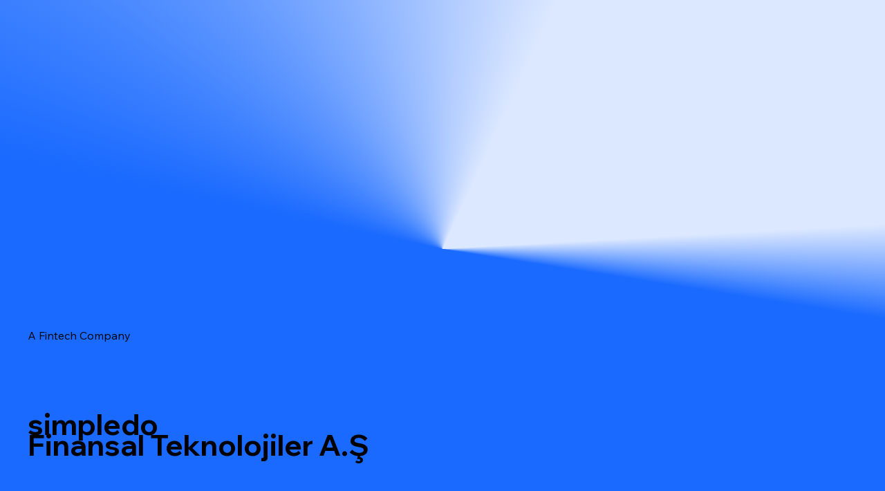

--- FILE ---
content_type: text/html; charset=UTF-8
request_url: http://simpledo.com.tr/
body_size: 106
content:
<html><head><META HTTP-EQUIV="Refresh" CONTENT="0;URL=https://www.simpledo.io"></head><body></body></html>